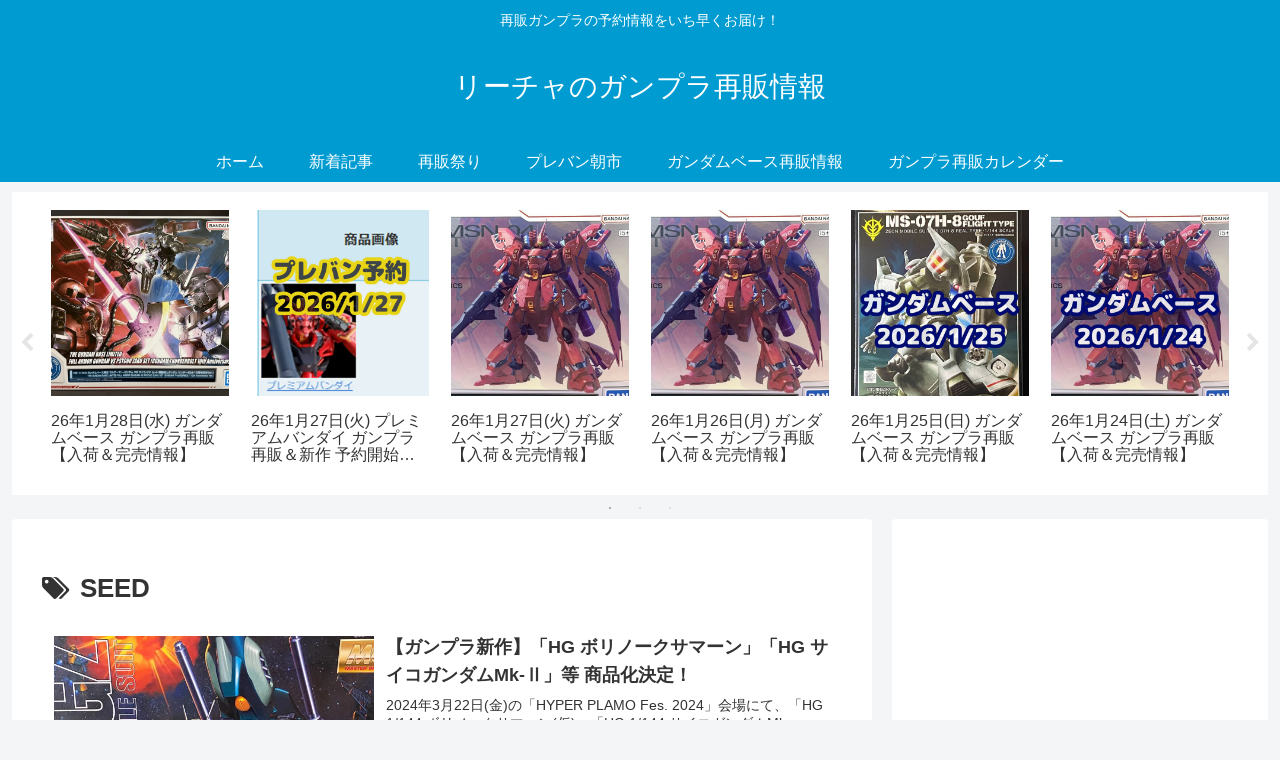

--- FILE ---
content_type: text/html; charset=utf-8
request_url: https://www.google.com/recaptcha/api2/aframe
body_size: 264
content:
<!DOCTYPE HTML><html><head><meta http-equiv="content-type" content="text/html; charset=UTF-8"></head><body><script nonce="W51iDaSI1xpFFLme_pPsLg">/** Anti-fraud and anti-abuse applications only. See google.com/recaptcha */ try{var clients={'sodar':'https://pagead2.googlesyndication.com/pagead/sodar?'};window.addEventListener("message",function(a){try{if(a.source===window.parent){var b=JSON.parse(a.data);var c=clients[b['id']];if(c){var d=document.createElement('img');d.src=c+b['params']+'&rc='+(localStorage.getItem("rc::a")?sessionStorage.getItem("rc::b"):"");window.document.body.appendChild(d);sessionStorage.setItem("rc::e",parseInt(sessionStorage.getItem("rc::e")||0)+1);localStorage.setItem("rc::h",'1769580071850');}}}catch(b){}});window.parent.postMessage("_grecaptcha_ready", "*");}catch(b){}</script></body></html>

--- FILE ---
content_type: application/javascript; charset=utf-8
request_url: https://fundingchoicesmessages.google.com/f/AGSKWxXpm9UjNCbiX_TogrNxWCdY-63Vuq3k3ZNM0KdYmVeZi1S2Cg1WGLGU7sc-fGk0RG-LhodDLPhGpM91Gvjyc6TXMIsgIDkRFxPSn9lY2pPVTOWEOMXwWDlEV5LvKGVTdoG-Rr2UQmo7VO2JhBxTs4K8uATA95ovJ-TFU_Xru-32qhGADe_ZQM3hxVgp/_/banman.asp?-ads.swf_background_ad./adhub./adlargefooter.
body_size: -1286
content:
window['60e28e68-305f-409f-9dee-8e52671a8cf9'] = true;